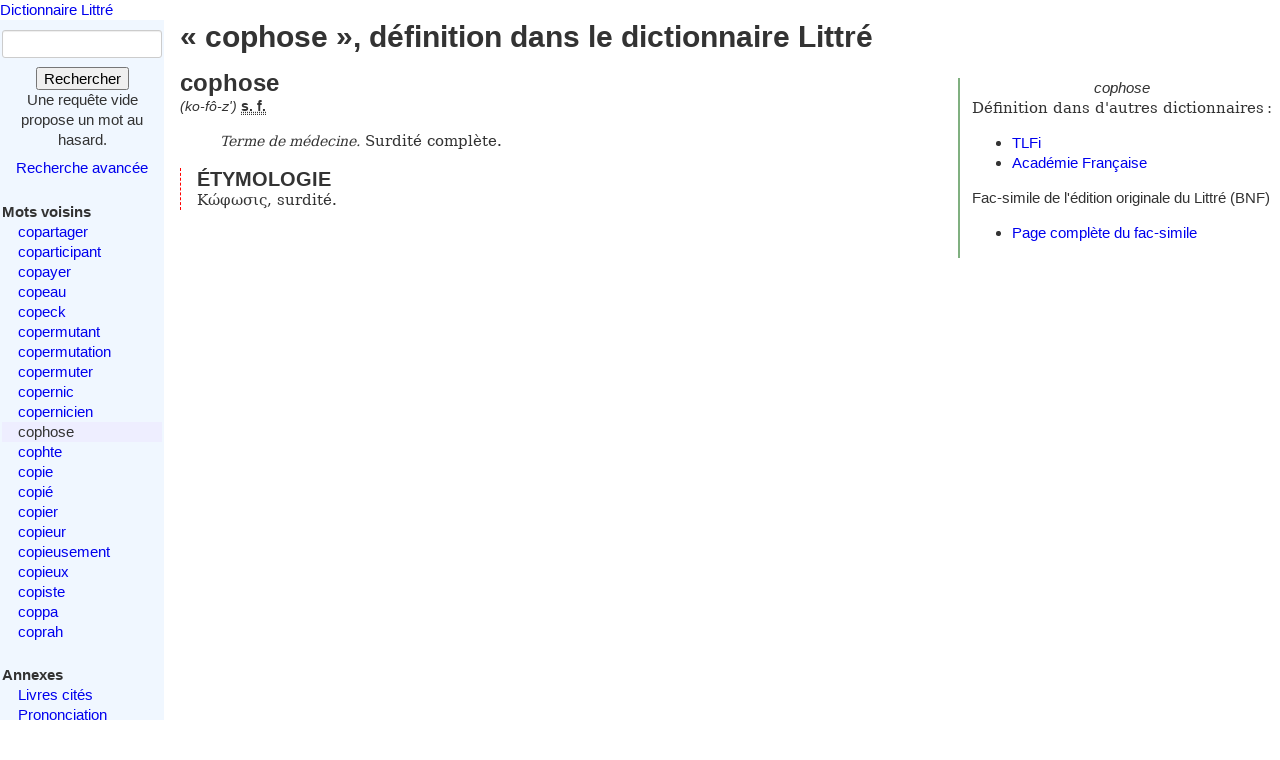

--- FILE ---
content_type: text/html; charset=utf-8
request_url: https://www.littre.org/definition/cophose
body_size: 2242
content:
<!doctype html>
<html class="no-js" lang="fr"><head><title>Littré - cophose - définition, citations, étymologie</title>
<meta name="author" content="Émile Littré ; François Gannaz (mise en forme)">
<meta name="viewport" content="width=device-width,initial-scale=1">
<link rel="icon" type="image/png" href="[data-uri]">
<meta name="keywords" content="cophose, définition, citations, étymologie, dictionnaire, Littré, français">
<link rel="prev" href="/definition/copernicien">
<link rel="next" href="/definition/cophte">
<meta name="description" content="cophose : Terme de médecine. Surdité complète...  Définition dans le Littré, dictionnaire de la langue française. Texte intégral, sans publicité ni brimborions. Définition, avec citations, historique littéraire et étymologie.">
<link rel="stylesheet" href="/static/tmp/autogen-WNt3fBI4.css"></head>
<body><header><a class="home" href="/">Dictionnaire Littré</a>
</header>
<div id="main" role="main"><input type="checkbox" id="sidebar-menu-input">
<nav id="sidebar"><label id="sidebar-menu-handle" for="sidebar-menu-input" onclick>Menu<br>&hellip;</label>
<div class="sidebar-content"><div id="searchbox"><form method="get" action="/recherche"><div><div><label for="mot">Mot</label>
<input name="mot" type="text" value="" />
</div>
<button type="submit" value="">Rechercher</button>
</div>
</form>
<div class="comment">Une requête vide propose un mot au hasard.</div>
<div id="advsearch"><a href="/search">Recherche avancée</a>
</div>
</div>

<div id="voisins"><strong>Mots voisins</strong>
<ul><li><a href="/definition/copartager">copartager</a>
</li>
<li><a href="/definition/coparticipant">coparticipant</a>
</li>
<li><a href="/definition/copayer">copayer</a>
</li>
<li><a href="/definition/copeau">copeau</a>
</li>
<li><a href="/definition/copeck">copeck</a>
</li>
<li><a href="/definition/copermutant">copermutant</a>
</li>
<li><a href="/definition/copermutation">copermutation</a>
</li>
<li><a href="/definition/copermuter">copermuter</a>
</li>
<li><a href="/definition/copernic">copernic</a>
</li>
<li><a href="/definition/copernicien">copernicien</a>
</li>
<li class="actif"><span class="actif">cophose</span>
</li>
<li><a href="/definition/cophte" rel="next">cophte</a>
</li>
<li><a href="/definition/copie">copie</a>
</li>
<li><a href="/definition/copi%C3%A9">copié</a>
</li>
<li><a href="/definition/copier">copier</a>
</li>
<li><a href="/definition/copieur">copieur</a>
</li>
<li><a href="/definition/copieusement">copieusement</a>
</li>
<li><a href="/definition/copieux">copieux</a>
</li>
<li><a href="/definition/copiste">copiste</a>
</li>
<li><a href="/definition/coppa">coppa</a>
</li>
<li><a href="/definition/coprah">coprah</a>
</li>
</ul>
</div>

<div id="annexes"><strong title="Textes écrits par É. Littré, dans le dictionnaire ou séparément">Annexes</strong>
<ul><li><a href="/annexes/livres-cites-par-Littre">Livres cités</a>
</li>
<li><a href="/annexes/prononciation">Prononciation</a>
</li>
<li><a href="/annexes/preface" title="Préface au dictionnaire">Préface</a>
</li>
<li><a href="/annexes/causerie" title="Comment j'ai fait mon dictionnaire">Causerie</a>
</li>
</ul>
</div>
<div id="site-web"><strong>Informations</strong>
<ul><li><a href="/faq" title="Questions fréquentes et informations sur ce site web">FAQ</a>
</li>
<li><a href="/statistiques">Statistiques</a>
</li>
<li><a href="/etymologie" title="Les étymologies du Littré remisent dans le contexte moderne">Étymologie</a>
</li>
<li><a href="/proverbes" title="Une sélection personnelle de proverbes du Littré">Proverbes</a>
</li>
<li><a href="mailto:francois.gannaz@littre.org" title="francois.gannaz@littre.org">Contact</a>
</li>
</ul>
</div>
</div>
</nav>
<section id="main-content"><h1>« cophose », définition dans le dictionnaire Littré</h1>
<div id="liens-externes"><div class="vedette"><em>cophose</em>
</div>
<p>Définition dans d'autres dictionnaires&#x202f;:</p>
<ul><li><a class="lien-externe" href="http://www.cnrtl.fr/definition/cophose" title="Trésor de la Langue Française informatisé">TLFi</a>
</li>
<li><a class="lien-externe" href="http://www.cnrtl.fr/definition/academie8/cophose" title="Dictionnaire de l'Académie, 8ème édition">Académie Française</a>
</li>
</ul>
<div>Fac-simile de l'édition originale du Littré (BNF)
<ul><li><a href="http://gallica.bnf.fr/ark:/12148/bpt6k5406710m/f867" target="_blank" rel="noopener" title="s'ouvre dans un nouvel onglet">Page complète du fac-simile</a>
</li>
</ul>
</div>
</div>
<section class="definition"><h2>cophose</h2>
<div class="entete"> <em id="prn">(ko-fô-z')</em> <b><abbr title="substantif féminin">s. f.</abbr></b></div>
<ul class="corps">
<li class="v"> <dfn>Terme de médecine.</dfn> Surdité complète.</li>
</ul>
<div class="r etymologie"><h3>ÉTYMOLOGIE</h3><p>Κώφωσις, surdité.</p>
</div>
</section>
</section>
</div>
<footer>Texte dans le domaine public
— HTML en
<a rel="license" href="http://creativecommons.org/licenses/by-sa/3.0/deed.fr">CC-BY-SA 3.0</a>
(<a rel="author" href="mailto:&#x66;rancois&#x2E;gannaz&#x40;littre&#46;org">François Gannaz</a>) — 
<a href="/faq#source">Code en Affero GPL</a>
</footer>
</body>
</html>
